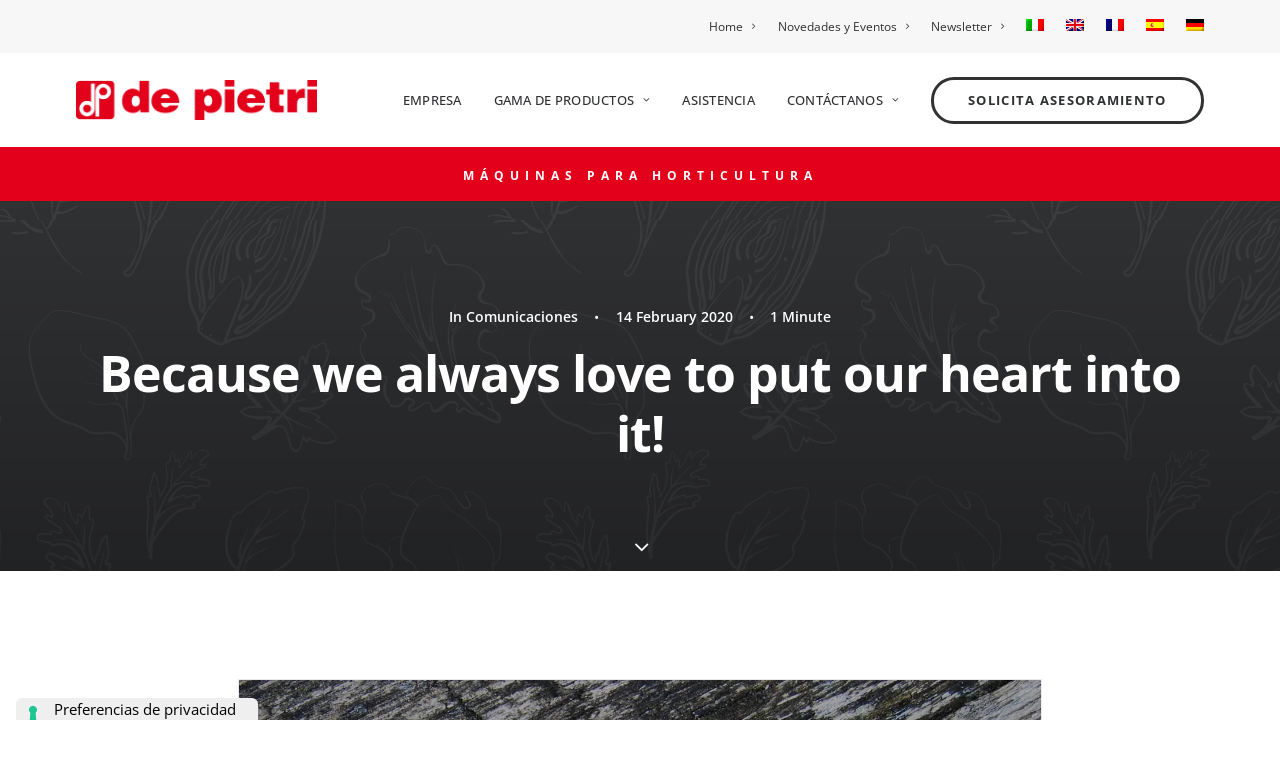

--- FILE ---
content_type: text/javascript; charset=utf-8
request_url: https://dpdepietri.it/wp-content/cache/min/1/wp-content/themes/uncode/library/js/lib/jquery.sticky-kit.js?ver=1765980965
body_size: 1414
content:
(function(){var $,win;$=this.jQuery||window.jQuery;win=$(window);$.fn.stick_in_parent=function(opts){var doc,elm,enable_bottoming,fn,i,inner_scrolling,len,manual_spacer,offset_top,outer_width,parent_selector,recalc_every,sticky_class;if(opts==null){opts={}}
sticky_class=opts.sticky_class,inner_scrolling=opts.inner_scrolling,recalc_every=opts.recalc_every,parent_selector=opts.parent,offset_top=opts.offset_top,manual_spacer=opts.spacer,enable_bottoming=opts.bottoming;if(offset_top==null){offset_top=0}
if(parent_selector==null){parent_selector=void 0}
if(inner_scrolling==null){inner_scrolling=!0}
if(sticky_class==null){sticky_class="is_stuck"}
doc=$(document);if(enable_bottoming==null){enable_bottoming=!0}
outer_width=function(el){var _el,computed,w;if(window.getComputedStyle){_el=el[0];computed=window.getComputedStyle(el[0]);w=parseFloat(computed.getPropertyValue("width"))+parseFloat(computed.getPropertyValue("margin-left"))+parseFloat(computed.getPropertyValue("margin-right"));if(computed.getPropertyValue("box-sizing")!=="border-box"){w+=parseFloat(computed.getPropertyValue("border-left-width"))+parseFloat(computed.getPropertyValue("border-right-width"))+parseFloat(computed.getPropertyValue("padding-left"))+parseFloat(computed.getPropertyValue("padding-right"))}
return w}else{return el.outerWidth(!0)}};fn=function(elm,padding_bottom,parent_top,parent_height,top,height,el_float,detached){var bottomed,detach,fixed,last_pos,last_scroll_height,offset,parent,recalc,recalc_and_tick,recalc_counter,spacer,tick;if(elm.data("sticky_kit")){return}
elm.data("sticky_kit",!0);last_scroll_height=doc.height();parent=elm.parent();if(parent_selector!=null){parent=parent.closest(parent_selector)}
if(!parent.length){throw "failed to find stick parent"}
fixed=!1;bottomed=!1;spacer=manual_spacer!=null?manual_spacer&&elm.closest(manual_spacer):$("<div />");if(spacer){spacer.css('position',elm.css('position'))}
recalc=function(){var border_top,padding_top,restore;if(detached){return}
last_scroll_height=doc.height();border_top=parseInt(parent.css("border-top-width"),10);padding_top=parseInt(parent.css("padding-top"),10);padding_bottom=parseInt(parent.css("padding-bottom"),10);parent_top=parent.offset().top+border_top+padding_top;parent_height=parent.height();if(fixed){fixed=!1;bottomed=!1;if(manual_spacer==null){elm.insertAfter(spacer);spacer.detach()}
elm.css({position:"",top:"",width:"",bottom:""}).removeClass(sticky_class);restore=!0}
top=elm.offset().top-(parseInt(elm.css("margin-top"),10)||0)-offset_top;height=elm.outerHeight(!0);el_float=elm.css("float");if(spacer){spacer.css({width:outer_width(elm),height:height,display:elm.css("display"),"vertical-align":elm.css("vertical-align"),"float":el_float})}
if(restore){return tick()}};recalc();if(height===parent_height){return}
last_pos=void 0;offset=offset_top;recalc_counter=recalc_every;tick=function(){var css,delta,recalced,scroll,will_bottom,win_height;if(detached){return}
recalced=!1;if(recalc_counter!=null){recalc_counter-=1;if(recalc_counter<=0){recalc_counter=recalc_every;recalc();recalced=!0}}
if(!recalced&&doc.height()!==last_scroll_height){recalc();recalced=!0}
scroll=win.scrollTop();if(last_pos!=null){delta=scroll-last_pos}
last_pos=scroll;if(fixed){if(enable_bottoming){will_bottom=scroll+height+offset>parent_height+parent_top;if(bottomed&&!will_bottom){bottomed=!1;elm.css({position:"fixed",bottom:"",top:offset}).trigger("sticky_kit:unbottom")}}
if(scroll<top){fixed=!1;offset=offset_top;if(manual_spacer==null){if(el_float==="left"||el_float==="right"){elm.insertAfter(spacer)}
spacer.detach()}
css={position:"",width:"",top:""};elm.css(css).removeClass(sticky_class).trigger("sticky_kit:unstick")}
if(inner_scrolling){win_height=win.height();if(height+offset_top>win_height){if(!bottomed){offset-=delta;offset=Math.max(win_height-height,offset);offset=Math.min(offset_top,offset);if(fixed){elm.css({top:offset+"px"})}}}}}else{if(scroll>top){fixed=!0;css={position:"fixed",top:offset};css.width=elm.css("box-sizing")==="border-box"?elm.outerWidth()+"px":elm.width()+"px";elm.css(css).addClass(sticky_class);if(manual_spacer==null){elm.after(spacer);if(el_float==="left"||el_float==="right"){spacer.append(elm)}}
elm.trigger("sticky_kit:stick")}}
if(fixed&&enable_bottoming){if(will_bottom==null){will_bottom=scroll+height+offset>parent_height+parent_top}
if(!bottomed&&will_bottom){bottomed=!0;if(parent.css("position")==="static"){parent.css({position:"relative"})}
return elm.css({position:"absolute",bottom:padding_bottom,top:"auto"}).trigger("sticky_kit:bottom")}}};recalc_and_tick=function(){recalc();return tick()};detach=function(){detached=!0;win.off("touchmove",tick);win.off("scroll",tick);win.off("resize",recalc_and_tick);$(document.body).off("sticky_kit:recalc",recalc_and_tick);elm.off("sticky_kit:detach",detach);elm.removeData("sticky_kit");elm.css({position:"",bottom:"",top:"",width:""});parent.position("position","");if(fixed){if(manual_spacer==null){if(el_float==="left"||el_float==="right"){elm.insertAfter(spacer)}
spacer.remove()}
return elm.removeClass(sticky_class)}};win.on("touchmove",tick);win.on("scroll",tick);win.on("resize",recalc_and_tick);$(document.body).on("sticky_kit:recalc",recalc_and_tick);elm.on("sticky_kit:detach",detach);return setTimeout(tick,0)};for(i=0,len=this.length;i<len;i++){elm=this[i];fn($(elm))}
return this}}).call(this)